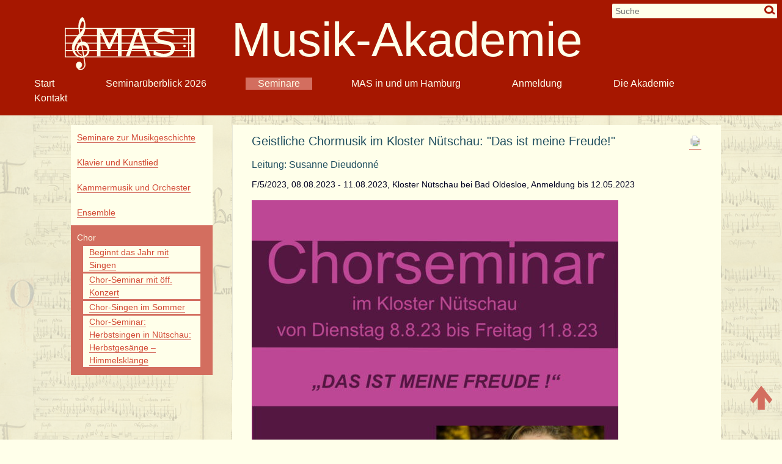

--- FILE ---
content_type: text/html; charset=UTF-8
request_url: https://musik-akademie.de/chorseminar-das-ist-meine-freude-2023.html
body_size: 27018
content:
<!DOCTYPE html>
<html lang="de">
<head>

      <meta charset="UTF-8">
    <title>Chorseminar - Das ist meine Freude! (2023) - MAS Musik-Akademie</title>
    <base href="https://musik-akademie.de/">

          <meta name="robots" content="index,follow">
      <meta name="description" content="Musiziert werden drei- bis vierstimmige Sätze, die dem Lobe Gottes gewidmet sind.">
      <meta name="generator" content="Contao Open Source CMS">
    
    
    <meta name="viewport" content="width=device-width,initial-scale=1.0">
    <style>#wrapper{width:100%;margin:0 auto}#left{width:280px;right:280px}#container{padding-left:280px}</style>
    <link rel="stylesheet" href="assets/css/reset.min.css,layout.min.css,responsive.min.css,icons.min.css,me...-9c5d2e94.css">        <script src="assets/js/mootools.min.js-994f6b89.js"></script><link rel="shortcut icon" type="image/x-icon" href="https://musik-akademie.de/share/favicon-mas.ico"><link rel="apple-touch-icon" href="https://musik-akademie.de/share/favicon-apple-touch-icon-mas.png">  
</head>
<body id="top" class="mitAnmeldung">

      
    <div id="wrapper">

                        <header id="header">
            <div class="inside">
              
<a id="startlink" title="Startseite" href="">

	<img id="logo" src="files/themes/theme_mas/LogoHell.svg">
  
</a>
<h1>Musik-Akademie</h1>
<p class="header-rechts">040 / 88 17 82 54</p>
<!-- indexer::stop -->
<div class="mod_form block">

  
  <form action="suchen.html" method="get" enctype="application/x-www-form-urlencoded" id="suchformular">
    <div class="formbody">
                  
<div class="widget widget-text suchfeld">
    
    
  <input type="text" name="keywords" id="ctrl_21" class="text suchfeld" value="" placeholder="Suche">
</div>

<div class="widget widget-submit lupe">
    
        <input type="image" src="files/themes/theme_mas/Lupe.png" id="ctrl_23" class="submit lupe" title="Suchen" alt="Suchen">
  </div>
    </div>
  </form>

</div>
<!-- indexer::continue -->

<!-- indexer::stop -->
<nav class="mod_navigation block">

  
  <a href="chorseminar-das-ist-meine-freude-2023.html#skipNavigation17" class="invisible">Navigation überspringen</a>

  
<ul class="level_1">
            <li class="first"><a href="home.html" title="MAS Musik-Akademie - Startseite" class="first">Start</a></li>
                <li><a href="seminarvorschau-2026.html" title="Vorschau Seminare 2026">Seminarüberblick 2026</a></li>
                <li class="submenu trail mitAnmeldung"><a href="seminarvorschau-2026.html" title="Seminare" class="submenu trail mitAnmeldung" aria-haspopup="true">Seminare</a>
<ul class="level_2">
            <li class="submenu mitAnmeldung first"><a href="seminare-und-tagungen-zur-musikgeschichte.html" title="Seminare zur Musikgeschichte" class="submenu mitAnmeldung first" aria-haspopup="true">Seminare zur Musikgeschichte</a>
<ul class="level_3">
            <li class="mitAnmeldung first"><a href="seminare-und-tagungen-zur-musikgeschichte/very-british-eine-musikalisch-kulturelle-reise-vom-aermelkanal-zu-den-orkneys.html" title="Very british - Eine musikalisch-kulturelle Reise vom Ärmelkanal zu den Orkneys" class="mitAnmeldung first">Very british - Eine musikalisch-kulturelle Reise vom Ärmelkanal zu den Orkneys</a></li>
                <li class="mitAnmeldung"><a href="seminare-und-tagungen-zur-musikgeschichte/das-glueck-der-langsamen-saetze-paradiesische-welten-humanistische-utopien-und-stille-selbstgespraeche.html" title="Das Glück der langsamen Sätze - paradiesische Welten, humanistische Utopien und stille Selbstgespräche" class="mitAnmeldung">Das Glück der langsamen Sätze - paradiesische Welten, humanistische Utopien und stille Selbstgespräche</a></li>
                <li class="mitAnmeldung"><a href="seminare-und-tagungen-zur-musikgeschichte/humor-ist-wenn-man-trotzdem-lacht-witz-humor-und-ironie-in-der-musik.html" title="Humor ist, wenn man trotzdem lacht - Witz, Humor und Ironie in der Musik" class="mitAnmeldung">Humor ist, wenn man trotzdem lacht - Witz, Humor und Ironie in der Musik</a></li>
                <li class="mitAnmeldung last"><a href="seminare-und-tagungen-zur-musikgeschichte/silvesterseminar-wolfgang-a-mozart-als-wunderkind-durch-europa.html" title="Silvesterseminar Wolfgang A. Mozart - Als Wunderkind durch Europa" class="mitAnmeldung last">Silvesterseminar Wolfgang A. Mozart - Als Wunderkind durch Europa</a></li>
      </ul>
</li>
                <li class="submenu mitAnmeldung"><a href="klavier-und-kunstlied.html" title="Klavierseminare und Seminare zur Kunstliedgestaltung" class="submenu mitAnmeldung" aria-haspopup="true">Klavier und Kunstlied</a>
<ul class="level_3">
            <li class="mitAnmeldung first"><a href="klavier-und-kunstlied/klavier-gerassimez-2026.html" title="Klavierseminar &#40;2026&#41; bei Irina Gerassimez" class="mitAnmeldung first">Klavier &#40;Gerassimez&#41;</a></li>
                <li class="mitAnmeldung"><a href="klavier-und-kunstlied/intensiv-seminar-kunstliedgestaltung-es-war-als-haett-der-himmel-die-erde-still-gekuesst.html" title="Intensiv-Seminar Kunstliedgestaltung" class="mitAnmeldung">Intensiv-Seminar Kunstliedgestaltung I: „Es war, als hätt` der Himmel die Erde still geküsst“</a></li>
                <li class="mitAnmeldung last"><a href="klavier-und-kunstlied/intensiv-seminar-kunstliedgestaltung-es-war-als-haett-der-himmel-die-erde-still-gekuesst-2.html" title="Intensiv-Seminar Kunstliedgestaltung" class="mitAnmeldung last">Intensiv-Seminar Kunstliedgestaltung II: „Es war, als hätt` der Himmel die Erde still geküsst“</a></li>
      </ul>
</li>
                <li class="submenu mitAnmeldung"><a href="kammermusik-und-orchester.html" title="Instrumentalseminare: Kammermusik und Orchester" class="submenu mitAnmeldung" aria-haspopup="true">Kammermusik und Orchester</a>
<ul class="level_3">
            <li class="mitAnmeldung first"><a href="kammermusik-und-orchester/blasorchester-seminar-die-vier-elemente-2026.html" title="Blasorchester-Seminar: Die vier Elemente" class="mitAnmeldung first">Blasorchester-Seminar: Die vier Elemente</a></li>
                <li class="mitAnmeldung last"><a href="kammermusik-und-orchester/kammermusik-fuer-streicher-und-blaeser-2026.html" title="Kammermusik für Streicher und Bläser" class="mitAnmeldung last">Kammermusik für Streicher und Bläser</a></li>
      </ul>
</li>
                <li class="submenu mitAnmeldung"><a href="ensemble.html" title="Seminare Ensemblemusik" class="submenu mitAnmeldung" aria-haspopup="true">Ensemble</a>
<ul class="level_3">
            <li class="mitAnmeldung first"><a href="ensemble/ensemble-seminar-fuer-violoncello-2026.html" title="Ensemble-Seminar für Violoncello &#40;2026&#41;" class="mitAnmeldung first">Ensemble-Seminar für Violoncello &#40;2026&#41;</a></li>
                <li class="mitAnmeldung"><a href="ensemble/ensemble-seminar-fuer-blockfloete-2026.html" title="Ensemble-Seminar für Blockflöte I &#40;2026&#41;" class="mitAnmeldung">Ensemble-Seminar für Blockflöte I &#40;2026&#41;</a></li>
                <li class="mitAnmeldung"><a href="ensemble/ensemble-seminar-fuer-querfloete-2026.html" title="Ensemble-Seminar für Querflöte &#40;2026&#41;" class="mitAnmeldung">Ensemble-Seminar für Querflöte &#40;2026&#41;</a></li>
                <li class="mitAnmeldung last"><a href="ensemble/ensemble-seminar-fuer-blockfloete-ii-2026.html" title="Ensemble-Seminar für Blockflöte &#40;2026&#41;" class="mitAnmeldung last">Ensemble-Seminar für Blockflöte II &#40;2026&#41;</a></li>
      </ul>
</li>
                <li class="submenu trail mitAnmeldung last"><a href="chor.html" title="Seminare für Chorgesang" class="submenu trail mitAnmeldung last" aria-haspopup="true">Chor</a>
<ul class="level_3">
            <li class="mitAnmeldung sibling first"><a href="chor/beginnt-das-jahr-mit-singen-2026.html" title="Chorseminar - Beginnt das Jahr mit Singen &#40;2026&#41;" class="mitAnmeldung sibling first">Beginnt das Jahr mit Singen</a></li>
                <li class="mitAnmeldung sibling"><a href="chor/chor-seminar-mit-oeff-konzert-2026.html" title="Chor-Seminar mit öffentlichem Konzert in der Klosterkirche Loccum &#40;2026&#41;" class="mitAnmeldung sibling">Chor-Seminar mit öff. Konzert</a></li>
                <li class="mitAnmeldung sibling"><a href="chor/chor-singen-im-sommer-2026.html" title="Chor-Singen im Sommer: „Come let us sing!“ - Die weite Welt des Gospels" class="mitAnmeldung sibling">Chor-Singen im Sommer</a></li>
                <li class="mitAnmeldung sibling last"><a href="chor/chor-seminar-herbstsingen-in-nuetschau-herbstgesaenge-himmelsklaenge-2026.html" title="Chor-Seminar: Herbstsingen in Nütschau: Herbstgesänge – Himmelsklänge &#40;2026&#41;" class="mitAnmeldung sibling last">Chor-Seminar: Herbstsingen in Nütschau: Herbstgesänge – Himmelsklänge</a></li>
      </ul>
</li>
      </ul>
</li>
                <li class="submenu mitAnmeldung"><a href="mas-in-und-um-hamburg.html" title="MAS in und um Hamburg" class="submenu mitAnmeldung" aria-haspopup="true">MAS in und um Hamburg</a>
<ul class="level_2">
            <li class="mitAnmeldung first"><a href="mas-in-und-um-hamburg/gustav-mahler-das-werk-als-spiegel-des-lebens-vortrag-teil-1.html" title="Gustav Mahler - Das Werk als Spiegel des Lebens &#40;Vortrag; Teil 1&#41;" class="mitAnmeldung first">Gustav Mahler - Das Werk als Spiegel des Lebens &#40;Vortrag; Teil 1&#41;</a></li>
                <li class="mitAnmeldung"><a href="mas-in-und-um-hamburg/gustav-mahler-das-werk-als-spiegel-des-lebens-vortrag-teil-2.html" title="Gustav Mahler - Das Werk als Spiegel des Lebens &#40;Vortrag; Teil 2&#41;" class="mitAnmeldung">Gustav Mahler - Das Werk als Spiegel des Lebens &#40;Vortrag; Teil 2&#41;</a></li>
                <li class="mitAnmeldung"><a href="mas-in-und-um-hamburg/von-der-kunst-der-fuge-bis-zur-zwitschermaschine-johann-sebastian-bach-in-der-malerei-der-moderne.html" title="Von der Kunst der Fuge bis zur Zwitschermaschine - Johann Sebastian Bach in der Malerei der Moderne" class="mitAnmeldung">Von der Kunst der Fuge bis zur Zwitschermaschine - Johann Sebastian Bach in der Malerei der Moderne</a></li>
                <li class="mitAnmeldung last"><a href="mas-in-und-um-hamburg/besichtigung-der-klopstock-kirche-hamburg-ottensen-mit-orgelvorspiel-und-carillon.html" title="Besichtigung der Klopstock-Kirche Hamburg-Ottensen mit Orgelvorspiel und Carillon" class="mitAnmeldung last">Besichtigung der Klopstock-Kirche Hamburg-Ottensen mit Orgelvorspiel und Carillon</a></li>
      </ul>
</li>
                <li><a href="anmeldung.html" title="Anmeldung zu Seminaren der MAS Musikakademie">Anmeldung</a></li>
                <li class="submenu"><a href="ueber-uns.html" title="Die MAS Musikakademie" class="submenu" aria-haspopup="true">Die Akademie</a>
<ul class="level_2">
            <li class="first"><a href="ueber-uns.html" title="Über die MAS Musik-Akademie" class="first">über uns</a></li>
                <li><a href="tagungsstaetten.html" title="Unsere Tagungsstätten">Tagungsstätten</a></li>
                <li><a href="dozentinnen-und-dozenten.html" title="Dozentinnen und Dozenten">Dozentinnen und Dozenten</a></li>
                <li><a href="mitglied-werden.html" title="Mitglied werden">Mitglied werden</a></li>
                <li><a href="allgemeine-geschaeftsbedingungen.html" title="Allgemeine Geschäftsbedingungen">Allgemeine Geschäftsbedingungen</a></li>
                <li class="submenu"><a href="rueckblicke.html" title="Rückblicke auf einzelne Seminare" class="submenu" aria-haspopup="true">Rückblicke auf einzelne Seminare</a>
<ul class="level_3">
            <li class="first"><a href="und-gleich-noch-ein-seminar.html" title="Und gleich noch ein Seminar!" class="first">Und gleich noch ein Seminar!</a></li>
                <li><a href="ein-seminar-ein-seminar-endlich-wieder-ein-seminar.html" title="Ein Seminar, ein Seminar, endlich wieder ein Seminar!">Ein Seminar, ein Seminar, endlich wieder ein Seminar!</a></li>
                <li><a href="kammermusik-trotz-corona.html" title="Kammermusik trotz Corona">Kammermusik trotz Corona</a></li>
                <li><a href="liedseminar-2020.html" title="Liedseminar in Zeiten von Covid19">Liedseminar in Zeiten von Covid19</a></li>
                <li><a href="februartagung-2020.html" title="Februartagung 2020">Februartagung 2020</a></li>
                <li><a href="jahrestagung-2019.html" title="Jahrestagung 2019">Jahrestagung 2019</a></li>
                <li><a href="februartagung-2019.html" title="Februartagung 2019">Februartagung 2019</a></li>
                <li><a href="silvester-seminar-2018.html" title="Silvester-Seminar 2018">Silvester-Seminar 2018</a></li>
                <li><a href="jahrestagung-2018.html" title="Jahrestagung 2018">Jahrestagung 2018</a></li>
                <li><a href="beethovenseminar-in-travemuende-2018.html" title="Beethovenseminar in Travemünde 2018">Beethovenseminar in Travemünde 2018</a></li>
                <li><a href="chorseminar-in-loccum-2018.html" title="Chorseminar in Loccum 2018">Chorseminar in Loccum 2018</a></li>
                <li><a href="februartagung-2018.html" title="Februartagung 2018">Februartagung 2018</a></li>
                <li class="last"><a href="jahrestagung-2017.html" title="Jahrestagung 2017" class="last">Jahrestagung 2017</a></li>
      </ul>
</li>
                <li><a href="Jahresr%C3%BCckblick-2025.html" title="Überblick Seminare 2025">Jahresrückblick 2025</a></li>
                <li><a href="jahresrueckblick-2024.html" title="Jahresrückblick über die Seminare 2024">Jahresrückblick 2024</a></li>
                <li><a href="jahresr%C3%BCckblick-2023.html" title="Jahresrückblick über die Seminare 2023">Jahresrückblick 2023</a></li>
                <li><a href="jahresr%C3%BCckblick-2022.html" title="Jahresrückblick über die Seminare 2022">Jahresrückblick 2022</a></li>
                <li><a href="jahresr%C3%BCckblick-2021.html" title="Überblick über die Seminare 2021">Jahresrückblick 2021</a></li>
                <li><a href="seminar%C3%BCberblick-2020.html" title="Überblick über die Seminare 2020">Jahresrückblick 2020</a></li>
                <li><a href="seminarueberblick-2019.html" title="Seminarüberblick 2019">Jahresrückblick 2019</a></li>
                <li><a href="seminarueberblick-2018.html" title="Überblick über die Seminare und Reisen 2018">Jahresrückblick 2018</a></li>
                <li class="last"><a href="seminarueberblick-2017.html" title="Überblick über die Seminare und Reisen 2017" class="last">Jahresrückblick 2017</a></li>
      </ul>
</li>
                <li class="last"><a href="kontakt.html" title="Kontaktdaten und Kontaktformular" class="last">Kontakt</a></li>
      </ul>

  <span id="skipNavigation17" class="invisible"></span>

</nav>
<!-- indexer::continue -->
            </div>
          </header>
              
      
              <div id="container">

                      <main id="main">
              <div class="inside">
                
<!-- indexer::stop -->
<div class="btn_anmelden block">
	<a href="anmeldung.html" title="Anmeldung zu Seminaren der MAS Musikakademie">Anmeldung</a> 
</div>
<!-- indexer::continue -->

  <div class="mod_article block" id="article-302">
                  <!-- indexer::stop -->
        <div class="syndication">
                      <a href="#" class="print" rel="nofollow" title="Diese Seite drucken" onclick="window.print();return false"><img src="assets/contao/images/print.svg" width="20" height="20" alt=""></a>
                   <!-- MAS pdf-Icon überschrieben --> 
          
           <!-- eigentlicher Code 
           --> 
                                      </div>
        <!-- indexer::continue -->
          
          
<h2 class="ce_headline">
  Geistliche Chormusik im Kloster Nütschau: "Das ist meine Freude!"</h2>

<div class="ce_text block">

        
  
      <h4>Leitung: Susanne Dieudonné</h4>
<p>F/5/2023, 08.08.2023 - 11.08.2023, Kloster Nütschau bei Bad Oldesloe, Anmeldung bis 12.05.2023</p>  
      
<figure class="image_container float_below" style="margin-top:15px;margin-bottom:15px;">
  
  

<img src="assets/images/5/DasIstMeineFreude-085304f0.jpg" width="600" height="848" alt="">


  
  </figure>

  
  

</div>

<div class="ce_text mitRahmenOhneSchrift block">

        
  
      <p>Im Mittelpunkt unseres Chorseminares in Nütschau stehen kurze und wohlklingende Motetten von Dieter Golombek. Die Motetten "...sind leicht eingängig und sanglich in übersichtlicher Länge konzipiert", schreibt Dieter Golombek im Vorwort zur 1. Auflage seiner Sammlung.</p>
<p>Wir werden uns an den für dreistimmigen gemischten Chor konzipierten Stücken erfreuen, und sie werden die Sammlung gerne mitnehmen, um sie in ihren Hauschören vorzustellen.</p>  
  
  

</div>

<div class="ce_text block">

        
  
      <h5>wann und wo:</h5>
<div>Dienstag, 08.08.2023, 11.45 – Freitag, 11.08.2023, 9.00 Uhr</div>
<div>Kloster Nütschau bei Bad Oldesloe</div>
<div>Anmeldeschluss: 12.05.2023</div>
<h5>Kursentgelt:</h5>
<div>
<div>MAS-Mitglieder: 90,00 €</div>
<div>Nichtmitglieder: 110,00 €<br>3&nbsp;Ü/VP: 297,00 € (Einzel- oder Doppelzimmer)</div>
<div>&nbsp;</div>
</div>  
  
  

</div>
    
      </div>

              </div>
                          </main>
          
                                    <aside id="left">
                <div class="inside">
                  
<!-- indexer::stop -->
<nav class="mod_navigation nav_level_2 block">

  
  <a href="chorseminar-das-ist-meine-freude-2023.html#skipNavigation20" class="invisible">Navigation überspringen</a>

  
<ul class="level_1">
            <li class="submenu mitAnmeldung first"><a href="seminare-und-tagungen-zur-musikgeschichte.html" title="Seminare zur Musikgeschichte" class="submenu mitAnmeldung first" aria-haspopup="true">Seminare zur Musikgeschichte</a>
<ul class="level_2">
            <li class="mitAnmeldung first"><a href="seminare-und-tagungen-zur-musikgeschichte/very-british-eine-musikalisch-kulturelle-reise-vom-aermelkanal-zu-den-orkneys.html" title="Very british - Eine musikalisch-kulturelle Reise vom Ärmelkanal zu den Orkneys" class="mitAnmeldung first">Very british - Eine musikalisch-kulturelle Reise vom Ärmelkanal zu den Orkneys</a></li>
                <li class="mitAnmeldung"><a href="seminare-und-tagungen-zur-musikgeschichte/das-glueck-der-langsamen-saetze-paradiesische-welten-humanistische-utopien-und-stille-selbstgespraeche.html" title="Das Glück der langsamen Sätze - paradiesische Welten, humanistische Utopien und stille Selbstgespräche" class="mitAnmeldung">Das Glück der langsamen Sätze - paradiesische Welten, humanistische Utopien und stille Selbstgespräche</a></li>
                <li class="mitAnmeldung"><a href="seminare-und-tagungen-zur-musikgeschichte/humor-ist-wenn-man-trotzdem-lacht-witz-humor-und-ironie-in-der-musik.html" title="Humor ist, wenn man trotzdem lacht - Witz, Humor und Ironie in der Musik" class="mitAnmeldung">Humor ist, wenn man trotzdem lacht - Witz, Humor und Ironie in der Musik</a></li>
                <li class="mitAnmeldung last"><a href="seminare-und-tagungen-zur-musikgeschichte/silvesterseminar-wolfgang-a-mozart-als-wunderkind-durch-europa.html" title="Silvesterseminar Wolfgang A. Mozart - Als Wunderkind durch Europa" class="mitAnmeldung last">Silvesterseminar Wolfgang A. Mozart - Als Wunderkind durch Europa</a></li>
      </ul>
</li>
                <li class="submenu mitAnmeldung"><a href="klavier-und-kunstlied.html" title="Klavierseminare und Seminare zur Kunstliedgestaltung" class="submenu mitAnmeldung" aria-haspopup="true">Klavier und Kunstlied</a>
<ul class="level_2">
            <li class="mitAnmeldung first"><a href="klavier-und-kunstlied/klavier-gerassimez-2026.html" title="Klavierseminar &#40;2026&#41; bei Irina Gerassimez" class="mitAnmeldung first">Klavier &#40;Gerassimez&#41;</a></li>
                <li class="mitAnmeldung"><a href="klavier-und-kunstlied/intensiv-seminar-kunstliedgestaltung-es-war-als-haett-der-himmel-die-erde-still-gekuesst.html" title="Intensiv-Seminar Kunstliedgestaltung" class="mitAnmeldung">Intensiv-Seminar Kunstliedgestaltung I: „Es war, als hätt` der Himmel die Erde still geküsst“</a></li>
                <li class="mitAnmeldung last"><a href="klavier-und-kunstlied/intensiv-seminar-kunstliedgestaltung-es-war-als-haett-der-himmel-die-erde-still-gekuesst-2.html" title="Intensiv-Seminar Kunstliedgestaltung" class="mitAnmeldung last">Intensiv-Seminar Kunstliedgestaltung II: „Es war, als hätt` der Himmel die Erde still geküsst“</a></li>
      </ul>
</li>
                <li class="submenu mitAnmeldung"><a href="kammermusik-und-orchester.html" title="Instrumentalseminare: Kammermusik und Orchester" class="submenu mitAnmeldung" aria-haspopup="true">Kammermusik und Orchester</a>
<ul class="level_2">
            <li class="mitAnmeldung first"><a href="kammermusik-und-orchester/blasorchester-seminar-die-vier-elemente-2026.html" title="Blasorchester-Seminar: Die vier Elemente" class="mitAnmeldung first">Blasorchester-Seminar: Die vier Elemente</a></li>
                <li class="mitAnmeldung last"><a href="kammermusik-und-orchester/kammermusik-fuer-streicher-und-blaeser-2026.html" title="Kammermusik für Streicher und Bläser" class="mitAnmeldung last">Kammermusik für Streicher und Bläser</a></li>
      </ul>
</li>
                <li class="submenu mitAnmeldung"><a href="ensemble.html" title="Seminare Ensemblemusik" class="submenu mitAnmeldung" aria-haspopup="true">Ensemble</a>
<ul class="level_2">
            <li class="mitAnmeldung first"><a href="ensemble/ensemble-seminar-fuer-violoncello-2026.html" title="Ensemble-Seminar für Violoncello &#40;2026&#41;" class="mitAnmeldung first">Ensemble-Seminar für Violoncello &#40;2026&#41;</a></li>
                <li class="mitAnmeldung"><a href="ensemble/ensemble-seminar-fuer-blockfloete-2026.html" title="Ensemble-Seminar für Blockflöte I &#40;2026&#41;" class="mitAnmeldung">Ensemble-Seminar für Blockflöte I &#40;2026&#41;</a></li>
                <li class="mitAnmeldung"><a href="ensemble/ensemble-seminar-fuer-querfloete-2026.html" title="Ensemble-Seminar für Querflöte &#40;2026&#41;" class="mitAnmeldung">Ensemble-Seminar für Querflöte &#40;2026&#41;</a></li>
                <li class="mitAnmeldung last"><a href="ensemble/ensemble-seminar-fuer-blockfloete-ii-2026.html" title="Ensemble-Seminar für Blockflöte &#40;2026&#41;" class="mitAnmeldung last">Ensemble-Seminar für Blockflöte II &#40;2026&#41;</a></li>
      </ul>
</li>
                <li class="submenu trail mitAnmeldung last"><a href="chor.html" title="Seminare für Chorgesang" class="submenu trail mitAnmeldung last" aria-haspopup="true">Chor</a>
<ul class="level_2">
            <li class="mitAnmeldung sibling first"><a href="chor/beginnt-das-jahr-mit-singen-2026.html" title="Chorseminar - Beginnt das Jahr mit Singen &#40;2026&#41;" class="mitAnmeldung sibling first">Beginnt das Jahr mit Singen</a></li>
                <li class="mitAnmeldung sibling"><a href="chor/chor-seminar-mit-oeff-konzert-2026.html" title="Chor-Seminar mit öffentlichem Konzert in der Klosterkirche Loccum &#40;2026&#41;" class="mitAnmeldung sibling">Chor-Seminar mit öff. Konzert</a></li>
                <li class="mitAnmeldung sibling"><a href="chor/chor-singen-im-sommer-2026.html" title="Chor-Singen im Sommer: „Come let us sing!“ - Die weite Welt des Gospels" class="mitAnmeldung sibling">Chor-Singen im Sommer</a></li>
                <li class="mitAnmeldung sibling last"><a href="chor/chor-seminar-herbstsingen-in-nuetschau-herbstgesaenge-himmelsklaenge-2026.html" title="Chor-Seminar: Herbstsingen in Nütschau: Herbstgesänge – Himmelsklänge &#40;2026&#41;" class="mitAnmeldung sibling last">Chor-Seminar: Herbstsingen in Nütschau: Herbstgesänge – Himmelsklänge</a></li>
      </ul>
</li>
      </ul>

  <span id="skipNavigation20" class="invisible"></span>

</nav>
<!-- indexer::continue -->
                </div>
              </aside>
                      
                                
        </div>
      
      
                        <footer id="footer">
            <div class="inside">
              
<p class="footerRechts">MAS Geschäftsstelle 040 / 88 17 82 54</p>
<!-- indexer::stop -->
<div class="ce_toplink block">
	<a href="chorseminar-das-ist-meine-freude-2023.html#top"><img src="files/themes/theme_mas/nachOben.svg" title="nach oben"></a>
</div>
<!-- indexer::continue -->
<!-- indexer::stop -->
<nav class="mod_customnav block">

  
  <a href="chorseminar-das-ist-meine-freude-2023.html#skipNavigation18" class="invisible">Navigation überspringen</a>

  
<ul class="level_1">
            <li class="first"><a href="datenschutz.html" title="Datenschutz" class="first">Datenschutz</a></li>
                <li><a href="impressum.html" title="Impressum">Impressum</a></li>
                <li class="last"><a href="sitemap.html" title="Sitemap" class="last">Sitemap</a></li>
      </ul>

  <span id="skipNavigation18" class="invisible"></span>

</nav>
<!-- indexer::continue -->
            </div>
          </footer>
              
    </div>

      
  
<script src="assets/mediabox/js/mediabox.min.js?v=1.5.5"></script>
<script>
  window.addEvent('domready', function() {
    var $ = document.id;
    $$('a[data-lightbox]').mediabox({
      // Put custom options here
      clickBlock: false
    }, function(el) {
      return [el.href, el.title, el.getAttribute('data-lightbox')];
    }, function(el) {
      var data = this.getAttribute('data-lightbox').split(' ');
      return (this == el) || (data[0] && el.getAttribute('data-lightbox').match(data[0]));
    });
    $('mbMedia').addEvent('swipe', function(e) {
      (e.direction == 'left') ? $('mbNextLink').fireEvent('click') : $('mbPrevLink').fireEvent('click');
    });
  });
</script>

<script>
	
// Form field focus
window.addEvent('load', function() {
        var el = $$('p.error');
        if (el[0]) {
                if (el[0].getPosition().y > window.getSize().y) {
                        window.scrollTo(0, el[0].getPosition().y - 150);
                }
        }
});
</script>
  <script type="application/ld+json">
{
    "@context": "https:\/\/schema.org",
    "@graph": [
        {
            "@type": "WebPage"
        },
        {
            "@id": "#\/schema\/image\/19572467-0dec-11ee-8648-001a4a15027a",
            "@type": "ImageObject",
            "contentUrl": "\/assets\/images\/5\/DasIstMeineFreude-085304f0.jpg"
        }
    ]
}
</script>
<script type="application/ld+json">
{
    "@context": "https:\/\/schema.contao.org",
    "@graph": [
        {
            "@type": "Page",
            "fePreview": false,
            "groups": [],
            "noSearch": false,
            "pageId": 283,
            "protected": false,
            "title": "Chorseminar - Das ist meine Freude! (2023)"
        }
    ]
}
</script></body>
</html>

--- FILE ---
content_type: text/css
request_url: https://musik-akademie.de/assets/css/reset.min.css,layout.min.css,responsive.min.css,icons.min.css,me...-9c5d2e94.css
body_size: 30846
content:
header,footer,nav,section,aside,main,article,figure,figcaption{display:block}body,div,h1,h2,h3,h4,h5,h6,p,blockquote,pre,code,ol,ul,li,dl,dt,dd,figure,table,th,td,form,fieldset,legend,input,textarea{margin:0;padding:0}table{border-spacing:0;border-collapse:collapse}caption,th,td{text-align:left;text-align:start;vertical-align:top}abbr,acronym{font-variant:normal;border-bottom:1px dotted #666;cursor:help}blockquote,q{quotes:none}fieldset,img,iframe{border:0}ul{list-style-type:none}sup{vertical-align:text-top}sub{vertical-align:text-bottom}del{text-decoration:line-through}ins{text-decoration:none}body{font:12px/1 "Lucida Grande","Lucida Sans Unicode",Verdana,sans-serif;color:#000}input,button,textarea,select{font-family:inherit;font-size:99%;font-weight:inherit}pre,code{font-family:Monaco,monospace}h1,h2,h3,h4,h5,h6{font-size:100%;font-weight:400}h1{font-size:1.8333em}h2{font-size:1.6667em}h3{font-size:1.5em}h4{font-size:1.3333em}table{font-size:inherit}caption,th{font-weight:700}a{color:#00f}h1,h2,h3,h4,h5,h6{margin-top:1em}h1,h2,h3,h4,h5,h6,p,pre,blockquote,table,ol,ul,form{margin-bottom:12px}
body,form,figure{margin:0;padding:0}img{border:0}header,footer,nav,section,aside,article,figure,figcaption{display:block}body{font-size:100.01%}select,input,textarea{font-size:99%}#container,.inside{position:relative}#main,#left,#right{float:left;position:relative}#main{width:100%}#left{margin-left:-100%}#right{margin-right:-100%}#footer{clear:both}#main .inside{min-height:1px}.ce_gallery>ul,.content-gallery>ul{margin:0;padding:0;overflow:hidden;list-style:none}.ce_gallery>ul li,.content-gallery>ul li{float:left}.ce_gallery>ul li.col_first,.content-gallery>ul li.col_first{clear:left}.float_left,.media--left>figure{float:left}.float_right,.media--right>figure{float:right}.block{overflow:hidden}.media{display:flow-root}.clear,#clear{height:.1px;font-size:.1px;line-height:.1px;clear:both}.invisible{border:0;clip:rect(0 0 0 0);height:1px;margin:-1px;overflow:hidden;padding:0;position:absolute;width:1px}.custom{display:block}#container:after,.custom:after{content:"";display:table;clear:both}
@media (max-width:767px){#wrapper{margin:0;width:auto}#container{padding-left:0;padding-right:0}#main,#left,#right{float:none;width:auto}#left{right:0;margin-left:0}#right{margin-right:0}}img{max-width:100%;height:auto}.audio_container audio{max-width:100%}.video_container video{max-width:100%;height:auto}.aspect,.responsive{position:relative;height:0}.aspect iframe,.responsive iframe{position:absolute;top:0;left:0;width:100%;height:100%}.aspect--16\:9,.responsive.ratio-169{padding-bottom:56.25%}.aspect--16\:10,.responsive.ratio-1610{padding-bottom:62.5%}.aspect--21\:9,.responsive.ratio-219{padding-bottom:42.8571%}.aspect--4\:3,.responsive.ratio-43{padding-bottom:75%}.aspect--3\:2,.responsive.ratio-32{padding-bottom:66.6666%}
.download-element{padding:3px 6px 3px 22px;background:url(../../assets/contao/images/iconPLAIN.svg) left center no-repeat}ul.enclosure{padding-left:0}li.download-element{list-style-type:none}.ext-xl{background-image:url(../../assets/contao/images/iconXL.svg)}.ext-xls{background-image:url(../../assets/contao/images/iconXLS.svg)}.ext-xlsx{background-image:url(../../assets/contao/images/iconXLSX.svg)}.ext-hqx{background-image:url(../../assets/contao/images/iconHQX.svg)}.ext-cpt{background-image:url(../../assets/contao/images/iconCPT.svg)}.ext-bin{background-image:url(../../assets/contao/images/iconBIN.svg)}.ext-doc{background-image:url(../../assets/contao/images/iconDOC.svg)}.ext-docx{background-image:url(../../assets/contao/images/iconDOCX.svg)}.ext-word{background-image:url(../../assets/contao/images/iconWORD.svg)}.ext-cto{background-image:url(../../assets/contao/images/iconCTO.svg)}.ext-dms{background-image:url(../../assets/contao/images/iconDMS.svg)}.ext-lha{background-image:url(../../assets/contao/images/iconLHA.svg)}.ext-lzh{background-image:url(../../assets/contao/images/iconLZH.svg)}.ext-exe{background-image:url(../../assets/contao/images/iconEXE.svg)}.ext-class{background-image:url(../../assets/contao/images/iconCLASS.svg)}.ext-so{background-image:url(../../assets/contao/images/iconSO.svg)}.ext-sea{background-image:url(../../assets/contao/images/iconSEA.svg)}.ext-dll{background-image:url(../../assets/contao/images/iconDLL.svg)}.ext-oda{background-image:url(../../assets/contao/images/iconODA.svg)}.ext-pdf{background-image:url(../../assets/contao/images/iconPDF.svg)}.ext-ai{background-image:url(../../assets/contao/images/iconAI.svg)}.ext-eps{background-image:url(../../assets/contao/images/iconEPS.svg)}.ext-ps{background-image:url(../../assets/contao/images/iconPS.svg)}.ext-pps{background-image:url(../../assets/contao/images/iconPPS.svg)}.ext-ppt{background-image:url(../../assets/contao/images/iconPPT.svg)}.ext-pptx{background-image:url(../../assets/contao/images/iconPPTX.svg)}.ext-smi{background-image:url(../../assets/contao/images/iconSMI.svg)}.ext-smil{background-image:url(../../assets/contao/images/iconSMIL.svg)}.ext-mif{background-image:url(../../assets/contao/images/iconMIF.svg)}.ext-odc{background-image:url(../../assets/contao/images/iconODC.svg)}.ext-odf{background-image:url(../../assets/contao/images/iconODF.svg)}.ext-odg{background-image:url(../../assets/contao/images/iconODG.svg)}.ext-odi{background-image:url(../../assets/contao/images/iconODI.svg)}.ext-odp{background-image:url(../../assets/contao/images/iconODP.svg)}.ext-ods{background-image:url(../../assets/contao/images/iconODS.svg)}.ext-odt{background-image:url(../../assets/contao/images/iconODT.svg)}.ext-wbxml{background-image:url(../../assets/contao/images/iconWBXML.svg)}.ext-wmlc{background-image:url(../../assets/contao/images/iconWMLC.svg)}.ext-dmg{background-image:url(../../assets/contao/images/iconDMG.svg)}.ext-dcr{background-image:url(../../assets/contao/images/iconDCR.svg)}.ext-dir{background-image:url(../../assets/contao/images/iconDIR.svg)}.ext-dxr{background-image:url(../../assets/contao/images/iconDXR.svg)}.ext-dvi{background-image:url(../../assets/contao/images/iconDVI.svg)}.ext-gtar{background-image:url(../../assets/contao/images/iconGTAR.svg)}.ext-inc{background-image:url(../../assets/contao/images/iconINC.svg)}.ext-php{background-image:url(../../assets/contao/images/iconPHP.svg)}.ext-php3{background-image:url(../../assets/contao/images/iconPHP3.svg)}.ext-php4{background-image:url(../../assets/contao/images/iconPHP4.svg)}.ext-php5{background-image:url(../../assets/contao/images/iconPHP5.svg)}.ext-phtml{background-image:url(../../assets/contao/images/iconPHTML.svg)}.ext-phps{background-image:url(../../assets/contao/images/iconPHPS.svg)}.ext-js{background-image:url(../../assets/contao/images/iconJS.svg)}.ext-psd{background-image:url(../../assets/contao/images/iconPSD.svg)}.ext-rar{background-image:url(../../assets/contao/images/iconRAR.svg)}.ext-fla{background-image:url(../../assets/contao/images/iconFLA.svg)}.ext-swf{background-image:url(../../assets/contao/images/iconSWF.svg)}.ext-sit{background-image:url(../../assets/contao/images/iconSIT.svg)}.ext-tar{background-image:url(../../assets/contao/images/iconTAR.svg)}.ext-tgz{background-image:url(../../assets/contao/images/iconTGZ.svg)}.ext-xhtml{background-image:url(../../assets/contao/images/iconXHTML.svg)}.ext-xht{background-image:url(../../assets/contao/images/iconXHT.svg)}.ext-zip{background-image:url(../../assets/contao/images/iconZIP.svg)}.ext-m4a{background-image:url(../../assets/contao/images/iconM4A.svg)}.ext-mp3{background-image:url(../../assets/contao/images/iconMP3.svg)}.ext-wma{background-image:url(../../assets/contao/images/iconWMA.svg)}.ext-mpeg{background-image:url(../../assets/contao/images/iconMPEG.svg)}.ext-wav{background-image:url(../../assets/contao/images/iconWAV.svg)}.ext-ogg{background-image:url(../../assets/contao/images/iconOGG.svg)}.ext-mid{background-image:url(../../assets/contao/images/iconMID.svg)}.ext-midi{background-image:url(../../assets/contao/images/iconMIDI.svg)}.ext-aif{background-image:url(../../assets/contao/images/iconAIF.svg)}.ext-aiff{background-image:url(../../assets/contao/images/iconAIFF.svg)}.ext-aifc{background-image:url(../../assets/contao/images/iconAIFC.svg)}.ext-ram{background-image:url(../../assets/contao/images/iconRAM.svg)}.ext-rm{background-image:url(../../assets/contao/images/iconRM.svg)}.ext-rpm{background-image:url(../../assets/contao/images/iconRPM.svg)}.ext-ra{background-image:url(../../assets/contao/images/iconRA.svg)}.ext-bmp{background-image:url(../../assets/contao/images/iconBMP.svg)}.ext-gif{background-image:url(../../assets/contao/images/iconGIF.svg)}.ext-jpeg{background-image:url(../../assets/contao/images/iconJPEG.svg)}.ext-jpg{background-image:url(../../assets/contao/images/iconJPG.svg)}.ext-jpe{background-image:url(../../assets/contao/images/iconJPE.svg)}.ext-png{background-image:url(../../assets/contao/images/iconPNG.svg)}.ext-tiff{background-image:url(../../assets/contao/images/iconTIFF.svg)}.ext-tif{background-image:url(../../assets/contao/images/iconTIF.svg)}.ext-svg{background-image:url(../../assets/contao/images/iconSVG.svg)}.ext-svgz{background-image:url(../../assets/contao/images/iconSVGZ.svg)}.ext-webp{background-image:url(../../assets/contao/images/iconWEBP.svg)}.ext-avif{background-image:url(../../assets/contao/images/iconAVIF.svg)}.ext-heic{background-image:url(../../assets/contao/images/iconHEIC.svg)}.ext-jxl{background-image:url(../../assets/contao/images/iconJXL.svg)}.ext-eml{background-image:url(../../assets/contao/images/iconEML.svg)}.ext-asp{background-image:url(../../assets/contao/images/iconASP.svg)}.ext-css{background-image:url(../../assets/contao/images/iconCSS.svg)}.ext-scss{background-image:url(../../assets/contao/images/iconSCSS.svg)}.ext-less{background-image:url(../../assets/contao/images/iconLESS.svg)}.ext-html{background-image:url(../../assets/contao/images/iconHTML.svg)}.ext-htm{background-image:url(../../assets/contao/images/iconHTM.svg)}.ext-md{background-image:url(../../assets/contao/images/iconMD.svg)}.ext-shtml{background-image:url(../../assets/contao/images/iconSHTML.svg)}.ext-txt{background-image:url(../../assets/contao/images/iconTXT.svg)}.ext-text{background-image:url(../../assets/contao/images/iconTEXT.svg)}.ext-log{background-image:url(../../assets/contao/images/iconLOG.svg)}.ext-rtx{background-image:url(../../assets/contao/images/iconRTX.svg)}.ext-rtf{background-image:url(../../assets/contao/images/iconRTF.svg)}.ext-xml{background-image:url(../../assets/contao/images/iconXML.svg)}.ext-xsl{background-image:url(../../assets/contao/images/iconXSL.svg)}.ext-mp4{background-image:url(../../assets/contao/images/iconMP4.svg)}.ext-m4v{background-image:url(../../assets/contao/images/iconM4V.svg)}.ext-mov{background-image:url(../../assets/contao/images/iconMOV.svg)}.ext-wmv{background-image:url(../../assets/contao/images/iconWMV.svg)}.ext-webm{background-image:url(../../assets/contao/images/iconWEBM.svg)}.ext-qt{background-image:url(../../assets/contao/images/iconQT.svg)}.ext-rv{background-image:url(../../assets/contao/images/iconRV.svg)}.ext-avi{background-image:url(../../assets/contao/images/iconAVI.svg)}.ext-ogv{background-image:url(../../assets/contao/images/iconOGV.svg)}.ext-movie{background-image:url(../../assets/contao/images/iconMOVIE.svg)}
#mbOverlay{position:fixed;z-index:9998;top:0;left:0;width:100%;height:150%;background-color:#000;cursor:pointer}#mbOverlay.mbOverlayOpaque{background:url(../../assets/mediabox/images/80.png)}#mbOverlay.mbOverlayAbsolute{position:absolute}#mbOverlay.mbMobile{position:absolute;background-color:transparent}#mbBottom.mbMobile{line-height:24px;font-size:16px}#mbCenter{position:absolute;z-index:9999;left:50%;padding:10px;background-color:#000;-webkit-border-radius:10px;-khtml-border-radius:10px;-moz-border-radius:10px;border-radius:10px;filter:progid:DXImageTransform.Microsoft.Shadow(Strength=5, Direction=180, Color='#000000');-ms-filter:"progid:DXImageTransform.Microsoft.Shadow(Strength=5, Direction=180, Color='#000000')";-webkit-box-shadow:0 5px 20px rgba(0,0,0,.5);-khtml-box-shadow:0 5px 20px rgba(0,0,0,.5);-moz-box-shadow:0 5px 20px rgba(0,0,0,.5);box-shadow:0 5px 20px rgba(0,0,0,.5)}#mbCenter.mbLoading{background:#000 url(../../assets/mediabox/images/loading-dark.gif) no-repeat center;-webkit-box-shadow:none;-khtml-box-shadow:none;-moz-box-shadow:none;box-shadow:none}#mbMedia{position:relative;left:0;top:0;font-family:Myriad,Verdana,Arial,Helvetica,sans-serif;line-height:20px;font-size:12px;color:#fff;text-align:left;background-position:center center;background-repeat:no-repeat}#mbBottom{line-height:20px;font-size:12px;font-family:Myriad,Verdana,Arial,Helvetica,sans-serif;text-align:left;color:#999;min-height:20px;padding:10px 0 0}#mbTitle,#mbPrevLink,#mbNextLink,#mbCloseLink{display:inline;color:#fff;font-weight:700}#mbNumber{display:inline;color:#999;font-size:.8em;margin:auto 10px}#mbCaption{display:block;color:#999;line-height:1.6em;font-size:.8em}#mbPrevLink,#mbNextLink,#mbCloseLink{float:right;outline:0;margin:0 0 0 10px;font-weight:400}#mbPrevLink b,#mbNextLink b,#mbCloseLink b{color:#eee;font-weight:700;text-decoration:underline}#mbPrevLink big,#mbNextLink big,#mbCloseLink big{color:#eee;font-size:1.4em;font-weight:700}#mbBottom a,#mbBottom a:link,#mbBottom a:visited{text-decoration:none;color:#ddd}#mbBottom a:hover,#mbBottom a:active{text-decoration:underline;color:#fff}#mbError{position:relative;font-family:Myriad,Verdana,Arial,Helvetica,sans-serif;line-height:20px;font-size:12px;color:#fff;text-align:center;border:10px solid #700;padding:10px 10px 10px;margin:20px;-webkit-border-radius:5px;-khtml-border-radius:5px;-moz-border-radius:5px;border-radius:5px}#mbError a,#mbError a:link,#mbError a:visited,#mbError a:hover,#mbError a:active{color:#d00;font-weight:700;text-decoration:underline}
@media screen {
html {
    overflow-y:scroll;
    font-size: 100%;
}

body {
   
    font-family: Verdana,Arial,Droid,sans-serif;
    font-size: 0.875rem;
    line-height: 1.5;
    font-weight:normal;

}

.mitRahmen figcaption{
	font-size: 0.625rem;
	text-align: center;
}

.mitRahmenOhneSchrift figcaption{
	display: none;
}

.tatsaechlicheBreite figure{
	display: table;
}

.fliessen {
	float: left;
}

.fliessenRechts {
	float: right;
}

a, #seminarbereiche a {
	text-decoration: none;

}

#main .submit {
	text-decoration: underline;

}

a:hover, a:focus, #seminarbereiche a:hover, #seminarbereiche a:focus {
	text-decoration: underline;

}

.btn_jahresprogramm a:hover, .btn_jahresprogramm a:focus, 
.btn_vorschau a:hover, .btn_vorschau a:focus,
.btn_anmelden a:hover, .btn_anmelden a:focus,
.mod_articlelist li a:hover, .mod_articlelist li a:focus{
	text-decoration: none;
	cursor: pointer;

}

#main .submit:hover, #main.submit:focus
{
	cursor: pointer;
}

ul, ol {
	margin: 0;
    list-style-type:none;
}

ul ul,
ul ol,
ol ol,
ol ul {
    margin:0;
}

li {
	margin: 0;
}

.WichtigerHinweis {
 	padding: 1rem 1rem 1rem 1rem;
 	margin-top: 1rem;
 	margin-bottom: 1rem;
 	font-size: 1rem;
	
}

#footer {
    margin-top:0;
    padding: 1rem 2rem 1rem 2rem;
    font-size:0.825rem;
    min-height: 1rem;
    overflow: auto;
}
#footer .mod_customnav{
	float: left;
}
#footer p.footerRechts {
	float: right;
  
}

.back{
	margin-top: 0.5rem;
}
}
@media screen and (max-width: 900px){
.nichtKleinAnzeigen {
	display: none;
}
}
@media screen {
.links, .rechts
{
	width: 48%;
    box-sizing: border-box;

}
.links
{
	float: left;
	margin-left: 1%;
}
.rechts
{
	float: right;
	margin-right: 1%;
}

.btn_jahresprogramm, .btn_vorschau{

	padding: 0.5rem;
	margin-bottom: 0.5rem;
	text-align: center;

}

h1, h2, h3, h4, h5 {
	margin-top: 0.3rem;
	line-height: 1.3;
}

h1 {
	margin-bottom: 0.3rem;
	font-size: 1.5rem;
}
.ce_teaser h1 {
	margin-bottom: 0.75rem;
}

h2, .ce_teaser h1 {
	font-size: 1.25rem;
}

h3 {
	font-size: 1.125rem;
}

h4 {
	font-size: 1rem;
}

h5 {
	font-size: 1rem;
	margin-top: 1.5rem;
	margin-bottom: 0.5rem;

}
h6 {
	font-weight: bold;
}
.ce_toplink
{
	clear: both;
	position: fixed;
	right: 1rem;
	bottom: 2.75rem;

}

.syndication {
	float: right;
	margin-top: 0.5rem;
}

.syndication a{
	margin-left: 1rem;
	text-decoration: none;
}
#left .mod_eventlist{
	margin: 0 0.5rem 0.5rem 0.5rem;
	padding: 0.5rem 1rem 0 1rem;
}

.event, .mod_newslist .layout_short {
	padding-bottom: 0.5rem;
	margin: 0.5rem 0 1rem 0;
}

.mitAbtrennung {
	padding-bottom: 1rem;
	margin: 0.5rem 0 1rem 0;
}

.mitStarkerAbtrennung {
	padding-bottom: 2rem;
	margin: 0.5rem 0 2rem 0;
}

.mitAbstandOben {
	margin-top: 1rem;
}

.listeImInhalt li{
	margin: 0.5rem 1rem 0.5rem 1rem;

}

.listeMitPunkten li{
	margin: 0.5rem 1rem 0.5rem 2rem;
	list-style-type: disc;

}

.kleineSchrift{
	font-size: 0.75rem;
}

.wichtig{
	box-sizing: border-box;
	font-size: 1rem;

}
}
@media screen and (max-width: 760px){
.links, .rechts
{
    float: none;
	width: 100%;
	
}
.ce_toplink{
	width: 25px;
}
#main .custom{
	padding-right: 2%;
}
}

@media screen {
body {
    background-image:url("../../files/themes/theme_mas/Noten6.png");
    background-repeat:repeat;
}
#container {
    margin-top:1rem;
    margin-left: auto;
    margin-right: auto;
    margin-bottom:1rem;
    max-width: 800px;
}

#main{
	box-sizing: border-box;
	overflow: auto;
	position: relative;
	padding: 0.5rem 2rem 0.5rem 2rem;
	
}

#left .inside
{
	padding: 0rem 2rem 0.5rem 1rem;
}

.btn_anmelden{
	display: none;
	padding: 5px;
	text-align: center;
	position: absolute;
	bottom: 0;
	right: 0;
}

.mitAnmeldung .btn_anmelden {
	display: block;
}

.ohneAnmeldung .btn_anmelden {
	display: none;
}
.ueberUns ul{
	list-style-type: disc;
}

.ueberUns li{
	margin-left: 2rem;
	padding-left: 0.5rem;
	margin-bottom: 1rem;
}
.slider-control{
	display: none;
}

/*Hierdurch werden große Bilder aud der MEdiabox mit einem transparenten Overlay überschrieben und können
damti nicht mehr so einfach überschrieben werden*/
#mbImage, .nichtKopieren figure{
        position: relative;
    }
#mbImage::after, .nichtKopieren figure::after {
        content:' ';
        position: absolute;
        background-color: rgba(255,255,255,0.0);
        top: 0;
        right: 0;
        width: 100%;
        height: 100%;
    }
}
@media screen and (min-width: 900px){
.japro2017 {
    background-image:url("../../files/themes/theme_mas/Japro2017Hintergrund.PNG");
    background-repeat: repeat-y;
    background-position: right top;
    
}
.japro2018 {
    background-image:url("../../files/themes/theme_mas/Japro2018Hintergrund.PNG");
    background-repeat: repeat-y;
    background-position: right top;
    
}
.japro2019 {
    background-image:url("../../files/themes/theme_mas/Japro2019Hintergrund.PNG");
    background-repeat: repeat-y;
    background-position: right top;
    
}
.japro2020 {
    background-image:url("../../files/themes/theme_mas/Japro2020Hintergrund.PNG");
    background-repeat: repeat-y;
    background-position: right top;
    
}
}
@media screen and (max-width: 760px){
#left .inside
{
	padding: 1rem 1rem 0.5rem 1rem;
}
#main{
	box-sizing: border-box;
	padding: 0.5rem 1rem 0.5rem 1rem;
	
}
.mitAnmeldung .btn_anmelden {
	padding: 2px;
}
}


@media screen {
#formular{
	margin: 1rem 0 2rem 0;
	padding: 0.5rem 0.5rem 1rem 1rem;
	line-height:1.2;
}
#formular label{
	display: block;
	margin: 1rem 0 0.25rem 0;
	cursor: pointer;
	
}
#formular .checkbox_container label{
	display: inline;
	cursor: pointer;
}

#formular .checkbox_container{
	margin-top: 1rem;
	margin-bottom:1rem;

}

#formular .checkbox_container span{
	display: block;
	margin-top:8px;

}

#formular .checkbox_container .mandatory {
	display: inline;


}
#formular .checkbox_gruppe {
	box-sizing: border-box;
	display: inline-block;
	vertical-align: top;
	width: 32%;
	margin-bottom: 1rem;
}
#formular .checkbox_gruppe label {
	margin-bottom: 0.5 rem;

}

#formular .checkbox_container .checkbox_gruppe:nth-child(5){
	clear: both;
}

#formular input[type="text"],
#formular input[type="email"],
#formular textarea
{
	box-sizing: border-box;
	padding: 0.25rem;
	width: 98%;

}

#formular input[type="text"].captcha{
	width: 25%;
}

#formular .EinwilligungDatenspeicherung{
	margin-top: 2rem;
}

#formular .explanation{
	font-size: 0.825rem;
}
#formular .submit {
	margin-top: 1rem;
	padding: 0.5rem;
}
#main p.error  {
	margin-bottom: 0.25rem;
	padding :1rem;
}
}
@media screen and (max-width: 960px) {
#formular .checkbox_gruppe {
	float: none;
	width: 100%;
}

}
@media screen {
#main .mod_search input.text {
	padding: 0.25rem;
}
#main .mod_search .radio_container {
	margin-top: 1rem;
}
#main .mod_search .radio_container label {	
	margin-right: 0.5rem;
}
#main .mod_search p.header {	
	text-align:right;
	padding: 0.5rem;
	margin-top: 0.5rem;
}
#main .mod_search h3 {	
	font-size: 1rem;
}
#main .mod_search .relevance {	
	display: none;
}
#main .mod_search p.context {	
	margin: 0;
}
#main .mod_search p {	
	margin-bottom: 0;
}

#main .mod_search p.url {	
	visibility: hidden;
}
#main .mod_search .even, 
#main .mod_search .odd {
	padding: 0.5rem;
} 


}


@media screen {

/*stark hervorgehobener Hintergrund rot*/
#header, #header .mod_navigation, header .mod_navigation li
{
	background-color: #a61700;

}

#main .custom h2 {
	background-color:#a61700; 
}

/* normaler Hintergrund */
body, #main, #footer, #left .mod_navigation li, #left .mod_eventlist, #header .submit, #header input, .seminarbereich, input, textarea {
    background-color: #ffffea;
}

#formular, .listeImInhalt li:nth-child(even) {
	background-color: #ffffd0;
}

/*Hintergund etwas helleres rot für aktive Elemente*/
#header .mod_navigation li.active, #header .mod_navigation li.trail,
#left .mod_navigation li.active, #left .mod_navigation li.trail
 {
	background-color: #d36e5f;
}


/*Hintergrund hervorgehoben*/
.btn_jahresprogramm, .btn_vorschau, .btn_anmelden, #main .submit, .mitRahmen figure,
.mod_articlelist li{
		background-color: #e7e7d7;
}

/* Schriftfarbe Text */ 
body,
a, 
#formular .checkbox_container legend{
    color:#00001F;
}


/*Schriftfarbe links*/
a, a:hover, a:focus, #main .submit  {
	color: #D34A35; 
}

/*Schriftfarbe links*/
#left .mod_navigation .level_1 li.trail .level_2 a {
	color: #D34A35; 
}
/* Schrift auf dunklem Untergrund: wie der normale Hintergrund*/
#header, #header h1, #header a, #header a:hover, 
#left .mod_navigation li.active, 
#left .mod_navigation .level_1 li.trail,
#left .mod_navigation .level_1 li.trail a,
#left .mod_navigation .level_1 li.trail .level_2 a.trail,
#seminarbereiche .image_container, #main .custom h2{
	color: #ffffea;
}


/* Überschriften blau */
h1, h2, h3, h4, h5, #formular .checkbox_gruppe legend, #ZusammenfassungSeminare {
	
	color:#225060 ;
}

/* Überschriften rot */
#seminarbereiche h2 {
	
	color:#A61700 ;
}

/*Trauer: Farbe wieder wegnehmen ...*/
.trauer, .trauer h1, .trauer h2, .trauer h3, .trauer h4, .trauer h5 {
	color: #000000;
}

#main p.error  {
	color: #000;
}

.WichtigerHinweis, .masRot {
	color: #a61700;
}

}
@media screen {
#header {
   padding: 0.3rem 0.3rem 1rem 1rem;
   position: relative;
}

#header h1 {
    margin:0;
    padding:0;
    padding-top: 10px;
    font-size:78px;
    font-family: Verdana, Arial, sans-serif;
  /* font-family:"Times New Roman", Georgia, serif;*/
    
    
}
#logo {
	height:90px;
	margin: 20px 60px 10px 90px;
	float: left;
	transition: opacity 5s;

}
#logoFallback {
	height:90px;
}

.header-rechts{
	position: absolute;
    font-size: 1rem;
    right: 5px;
    bottom: 15px;
    z-index: 1000;
  
}
#header div.mod_form {
	position: absolute;

}
#header input.suchfeld {
	width: 260px;
	height: 24px;
	padding: 0 5px 0 5px;
}
#header .lupe {
	position: absolute;
	top: 2px;
	right: 2px;
	margin: 0;
	padding: 0;
	
}

}

@media screen and (min-width: 761px)  {
#header div.mod_form {

	top: 0px;
	right: 2px;

}
}

@media screen and (max-width: 1200px) {

#header h1 {
    font-size:68px;
   
}
#logo {
	height:80px;
	margin: 18px 40px 10px 0px;

}
#logoFallback {
	height:80px;
}
}

@media screen and (max-width: 960px) {
#logo {
	float:none;
	
}
#header h1{
	margin-left: 0px;
	margin-top: -35px;
	margin-bottom: 10px;
	font-size:58px;
}

}
@media screen and (max-width: 760px){
#header {
   padding: 0.5rem 0.3rem 0.5rem 0.5rem;
 
}
#header h1 {
   margin-top: -25px;
   margin-bottom: 5px;
   font-size:28px;

}
#logo {
	height: 40px;
	margin-top: 5px;
}
#logoFallback {
	height:40px;
}
.header-rechts{
    right: 5px;
    top: 5px;
  
}
#header div.mod_form {

    bottom: 5px;
	right: 2px;

}
#header input.suchfeld {
	width: 200px;
	height: 20px;
	padding: 0 5px 0 5px;
}

}


@media screen  {
.mod_navigation {
	clear:both;

}

#header .mod_navigation {
	position: relative;
	overflow: visible;
	margin-bottom: 0;
	z-index: 1000;
	font-size: 1rem;
	
}

.mod_navigation .level_3,
#left .mod_navigation .level_2
{
	display: none;
}

#header .mod_navigation li:hover .level_2,
#left .mod_navigation li.active .level_2,
#left .mod_navigation li.trail .level_2{
	display: block;
} 


#header .mod_navigation li{
	display: inline-block;

}

#header .mod_navigation a,
#header .mod_navigation span {
	display: block;
	line-height: 20px;
}

#header .mod_navigation .level_2
{
	width: 0;
	height: 0;
	position: absolute;
	left: -32768px;
	top: -32768px;
	overflow: hidden;
	z-index: 0;
	opacity: 0;
	
}

#header .mod_navigation li:hover .level_2 {
	width: auto;
	height: auto; 
	min-width: 78px;
	left: auto;
	top: auto;
	overflow: visible;
	display: block;
	z-index: 1000;
	opacity: 1;
	transition: opacity 0.4s;

}

#header .mod_navigation li:hover .level_2 li {
	display:block;

}

#header .mod_navigation .level_2,
#header .mod_navigation .level_2 a,
#header .mod_navigation .level_2 span
{
	font-size: 0.9rem;
	line-height: 28px;
}

#left .mod_navigation .level_1 li {

	padding: 10px;

}
#left .mod_navigation .level_2 li {
	margin: 3px 10px 3px 10px;
	padding: 0 10px 0 10px;

}
.mod_articlelist a,
.mod_articlelist span {
	display: inline-block;
	text-align: center;
}

.mod_articlelist li{
	margin: 5px 10px 5px 0;
	padding-bottom: 3px;
	padding-top: 3px;
	display: inline-block;
	width: 16%;
	text-align: center;
}

.mod_customnav li{
	display: inline-block;
	margin-right: 10px;
}

.mod_sitemap .level_2 li {
	margin-left: 15px;

}
.mod_sitemap .level_3 li {
	margin-left: 30px; 

}
}
@media screen and (min-width: 1051px){

#header .mod_navigation .level_1 li {
	margin:  0 20px 0 20px;
	padding: 0 20px 0 20px;

}
#header .mod_navigation .level_2 li {
	margin:  0 0 0 -20px;
	padding: 0 20px 0 20px;

}
}
@media screen and (max-width: 1050px) and (min-width: 761px){

#header .mod_navigation .level_1 li {
	margin:  0 6px 0 6px;
	padding: 0 6px 0 6px;

}
#header .mod_navigation .level_2 li {
	margin:  0 0 0 -6px;
	padding: 0 6px 0 6px;

}
.mod_articleList li{
	width: 30%;
}
}
@media screen and (max-width: 760px) {
#header .mod_navigation {
	position: static;
	overflow: auto;
}
#header .mod_navigation li
{
	display: block;

}
#header .mod_navigation .level_1 li {
	margin:  5px 0 5px 0px;
	padding: 5px 0 5px 0px;

}
#header .mod_navigation .level_2 li {
	margin:  0 0 0 20px;
	padding: 5px 0 5px 0px;

}
#header .mod_navigation li:hover .level_2
{
	width: 0;
	height: 0;
	position: absolute;
	left: -32768px;
	top: -32768px;
	overflow: hidden;
	opacity: 0;
	
}
#header .mod_navigation li.active .level_2,
#header .mod_navigation li.trail .level_2{
	position: relative;
	width: auto;
	height: auto; 
	min-width: 78px;
	left: auto;
	top: auto;
	overflow: auto;
	display: block;
	opacity: 1;
	transition: opacity 0.4s;

}

#header .mod_navigation li:active .level_2 li,
#header .mod_navigation li:trail .level_2 li{
	display:block;

}
.mod_articlelist li{
	width: 45%;
}
.mod_customnav li{
	display: block;
	margin-bottom: 1rem;

}
}
@media screen {

/*Trauerrahmen*/
.trauer {
	border: 2px solid #000000;
	padding: 16px;
}

/*Wichtig - Rahmen*/
.wichtig {
	border: 8px solid #a61700;
	padding: 16px;
}

/*Weihachten - Rahmen*/
.weihnachten {

	border-left: 4px solid #a61700;
	border-right: 4px solid #a61700;
padding:16px;
	margin-top: -8px;

}

.weihnachtenUnten {
	margin-top: -16px;
	margin-bottom: 16px;
}
.weihnachtenOben, .weihnachtenUnten {
	border: 4px solid #a61700;
	
}

.weihnachtenOben img, .weihnachtenUnten img{
	
	margin-bottom: -8px;
}


/* Bilderrahmen*/
.mitRahmen figure{
	border: 5px solid #e7e7d7;

}
.mitRahmen figcaption{
	border: 5px solid #e7e7d7;

}

.mitRahmenOhneSchrift img{
	border: 5px solid #e7e7d7;

}


.seminarbereich {
	border-top: 1px solid #a61700;
	border-left: 1px solid #a61700;
	border-bottom: 1px solid #a61700;
}
.seminarbereichRechts {
	border-right: 1px solid #a61700;
}


#seminarbereiche img{
	border: 2px solid #ffffea;
	
}

#startfoto img{
	border-top: 2px solid #ffffea;
	border-bottom: 2px solid #ffffea;
	
}
/*Rahmen*/
.btn_jahresprogramm, .btn_vorschau,
.btn_anmelden,
.text, 
.submit,
.mod_articlelist li,
#formular input[type="text"],
#formular input[type="email"],
#formular textarea,
#formular input[type="submit"]
{
	
	border: 2px solid #e7e7d7;
	border-radius: 3px;	
}

#main .submit:hover, #main .submit:focus, 
.btn_jahresprogramm:hover, .btn_jahresprogramm:focus, 
.btn_vorschau:hover, .btn_vorschau:focus,
.btn_anmelden:hover, .btn_anmelden:focus,
.mod_articlelist li:hover, .mod_articlelist li:focus{
	border: 2px solid #d36e5f;

}

#suchformular input[type="text"]{
	border: 1px solid #a61700;
	border-radius: 3px;
}
#suchformular .submit{
	border: 0;
}

#main p.error  {
	
	border: 1px solid #f00;
	
}

.WichtigerHinweis  {
	
	border: 2px solid #a61700;
	
}

/*Linien */
a{
	border-bottom: 1px solid #d36e5f;
}

/*nicht überall die Links mit Unterstrich versehen!*/
figure a, #header a, .ce_toplink a, .pdf_link a{
	border-bottom: 0;
}

#footer {
	border-top: 5px solid #e7e7d7;
}
#mitte {
	border-left: 1px solid #e7e7d7;
}
#left, #mitte {
	border-right: 1px solid #e7e7d7;
}

.mod_newslist .layout_short, .event, .mitAbtrennung{
	border-bottom: 1px solid #e7e7d7;
}

.mitStarkerAbtrennung{
	border-bottom: 5px solid #e7e7d7;
}

.mod_newslist .layout_short.last, .mod_eventlist .layout_upcoming.last{
	border-bottom: 0;
}
}
@media screen and (max-width: 760px){
	#mitte {
	border-left: 0;
}
#left, #mitte {
	border-right: 0;
}
}



--- FILE ---
content_type: image/svg+xml
request_url: https://musik-akademie.de/files/themes/theme_mas/nachOben.svg
body_size: 2712
content:
<?xml version="1.0" encoding="UTF-8" standalone="no"?>
<!-- Created with Inkscape (http://www.inkscape.org/) -->

<svg
   xmlns:dc="http://purl.org/dc/elements/1.1/"
   xmlns:cc="http://creativecommons.org/ns#"
   xmlns:rdf="http://www.w3.org/1999/02/22-rdf-syntax-ns#"
   xmlns:svg="http://www.w3.org/2000/svg"
   xmlns="http://www.w3.org/2000/svg"
   xmlns:sodipodi="http://sodipodi.sourceforge.net/DTD/sodipodi-0.dtd"
   xmlns:inkscape="http://www.inkscape.org/namespaces/inkscape"
   width="35.886238"
   height="38.590286"
   viewBox="0 0 9.4949007 10.210346"
   version="1.1"
   id="svg8"
   inkscape:version="0.92.1 r15371"
   sodipodi:docname="nachOben.svg">
  <defs
     id="defs2" />
  <sodipodi:namedview
     id="base"
     pagecolor="#ffffff"
     bordercolor="#666666"
     borderopacity="1.0"
     inkscape:pageopacity="0.0"
     inkscape:pageshadow="2"
     inkscape:zoom="1"
     inkscape:cx="27.747744"
     inkscape:cy="28.995509"
     inkscape:document-units="mm"
     inkscape:current-layer="layer1"
     showgrid="false"
     inkscape:snap-global="false"
     fit-margin-top="0"
     fit-margin-left="0"
     fit-margin-right="0"
     fit-margin-bottom="0"
     units="px"
     inkscape:window-width="1366"
     inkscape:window-height="705"
     inkscape:window-x="-8"
     inkscape:window-y="-8"
     inkscape:window-maximized="1" />
  <metadata
     id="metadata5">
    <rdf:RDF>
      <cc:Work
         rdf:about="">
        <dc:format>image/svg+xml</dc:format>
        <dc:type
           rdf:resource="http://purl.org/dc/dcmitype/StillImage" />
        <dc:title></dc:title>
      </cc:Work>
    </rdf:RDF>
  </metadata>
  <g
     inkscape:label="Ebene 1"
     inkscape:groupmode="layer"
     id="layer1"
     transform="translate(-46.331028,-106.04143)">
    <rect
       style="opacity:1;fill:#d36e5f;fill-opacity:1;stroke:none;stroke-width:0.08604996;stroke-miterlimit:4;stroke-dasharray:none;stroke-dashoffset:0;stroke-opacity:1"
       id="rect10"
       width="3.0326862"
       height="7.2948918"
       x="49.551632"
       y="108.95689" />
    <g
       id="g31"
       transform="matrix(0.11017703,0.13620424,-0.11017703,0.13620424,90.464141,127.77898)"
       style="fill:#d36e5f;fill-opacity:1">
      <rect
         y="98.940468"
         x="-258.53571"
         height="43.089287"
         width="11.339283"
         id="rect12"
         style="opacity:1;fill:#d36e5f;fill-opacity:1;stroke:none;stroke-width:0.26028085;stroke-miterlimit:4;stroke-dasharray:none;stroke-dashoffset:0;stroke-opacity:1" />
      <rect
         transform="rotate(90)"
         y="215.44641"
         x="98.940468"
         height="43.089287"
         width="11.339283"
         id="rect12-3"
         style="opacity:1;fill:#d36e5f;fill-opacity:1;stroke:none;stroke-width:0.26028085;stroke-miterlimit:4;stroke-dasharray:none;stroke-dashoffset:0;stroke-opacity:1" />
    </g>
  </g>
</svg>


--- FILE ---
content_type: image/svg+xml
request_url: https://musik-akademie.de/files/themes/theme_mas/LogoHell.svg
body_size: 11501
content:
<?xml version="1.0" encoding="UTF-8" standalone="no"?>
<!-- Created with Inkscape (http://www.inkscape.org/) -->

<svg
   xmlns:dc="http://purl.org/dc/elements/1.1/"
   xmlns:cc="http://creativecommons.org/ns#"
   xmlns:rdf="http://www.w3.org/1999/02/22-rdf-syntax-ns#"
   xmlns:svg="http://www.w3.org/2000/svg"
   xmlns="http://www.w3.org/2000/svg"
   xmlns:sodipodi="http://sodipodi.sourceforge.net/DTD/sodipodi-0.dtd"
   xmlns:inkscape="http://www.inkscape.org/namespaces/inkscape"
   width="70.026382mm"
   height="29.530378mm"
   viewBox="0 0 70.026382 29.530378"
   version="1.1"
   id="svg6478"
   inkscape:version="0.92.1 r15371"
   sodipodi:docname="logoVerdana.svg">
  <defs
     id="defs6472" />
  <sodipodi:namedview
     id="base"
     pagecolor="#ffffff"
     bordercolor="#666666"
     borderopacity="1.0"
     inkscape:pageopacity="0.0"
     inkscape:pageshadow="2"
     inkscape:zoom="1"
     inkscape:cx="41.53206"
     inkscape:cy="66.853384"
     inkscape:document-units="mm"
     inkscape:current-layer="layer1"
     showgrid="false"
     fit-margin-top="1"
     fit-margin-left="0"
     fit-margin-right="0"
     fit-margin-bottom="0"
     inkscape:window-width="1366"
     inkscape:window-height="705"
     inkscape:window-x="-8"
     inkscape:window-y="-8"
     inkscape:window-maximized="1"
     inkscape:snap-global="false" />
  <metadata
     id="metadata6475">
    <rdf:RDF>
      <cc:Work
         rdf:about="">
        <dc:format>image/svg+xml</dc:format>
        <dc:type
           rdf:resource="http://purl.org/dc/dcmitype/StillImage" />
        <dc:title></dc:title>
      </cc:Work>
    </rdf:RDF>
  </metadata>
  <g
     inkscape:label="Ebene 1"
     inkscape:groupmode="layer"
     id="layer1"
     transform="translate(146.90989,-73.866435)">
    <path
       style="opacity:1;fill:#ffffea;fill-opacity:1;stroke:none;stroke-width:0;stroke-miterlimit:4;stroke-dasharray:none;stroke-dashoffset:0;stroke-opacity:1"
       d="m -146.64531,80.641867 h 69.761805 v 0.529167 h -69.761805 z"
       id="rect4532"
       inkscape:export-xdpi="200"
       inkscape:export-ydpi="200"
       inkscape:connector-curvature="0" />
    <path
       style="opacity:1;fill:#ffffea;fill-opacity:1;stroke:none;stroke-width:0;stroke-miterlimit:4;stroke-dasharray:none;stroke-dashoffset:0;stroke-opacity:1"
       d="m -146.64531,92.548117 h 69.585417 v 0.529167 h -69.585417 z"
       id="rect4532-6"
       inkscape:export-xdpi="200"
       inkscape:export-ydpi="200"
       inkscape:connector-curvature="0" />
    <path
       style="opacity:1;fill:#ffffea;fill-opacity:1;stroke:none;stroke-width:0;stroke-miterlimit:4;stroke-dasharray:none;stroke-dashoffset:0;stroke-opacity:1"
       d="m -146.64531,95.9877 h 69.761805 v 0.529167 h -69.761805 z"
       id="rect4532-9"
       inkscape:export-xdpi="200"
       inkscape:export-ydpi="200"
       inkscape:connector-curvature="0" />
    <path
       style="opacity:1;fill:#ffffea;fill-opacity:1;stroke:none;stroke-width:0;stroke-miterlimit:4;stroke-dasharray:none;stroke-dashoffset:0;stroke-opacity:1"
       d="m -146.64531,88.579367 h 69.585417 v 0.529167 h -69.585417 z"
       id="rect4532-5"
       inkscape:export-xdpi="200"
       inkscape:export-ydpi="200"
       inkscape:connector-curvature="0" />
    <path
       style="opacity:1;fill:#ffffea;fill-opacity:1;stroke:none;stroke-width:0;stroke-miterlimit:4;stroke-dasharray:none;stroke-dashoffset:0;stroke-opacity:1"
       d="m -146.64531,84.610617 h 69.585417 v 0.529167 h -69.585417 z"
       id="rect4532-0"
       inkscape:export-xdpi="200"
       inkscape:export-ydpi="200"
       inkscape:connector-curvature="0" />
    <path
       style="opacity:1;fill:#ffffea;fill-opacity:1;stroke:none;stroke-width:0;stroke-miterlimit:4;stroke-dasharray:none;stroke-dashoffset:0;stroke-opacity:1"
       d="m -146.90989,80.641867 h 0.52917 v 15.874999 h -0.52917 z"
       id="rect4567"
       inkscape:export-xdpi="200"
       inkscape:export-ydpi="200"
       inkscape:connector-curvature="0" />
    <path
       style="opacity:1;fill:#ffffea;fill-opacity:1;stroke:none;stroke-width:0;stroke-miterlimit:4;stroke-dasharray:none;stroke-dashoffset:0;stroke-opacity:1"
       d="m -80.367187,81.038742 h 0.529169 v 15.478124 h -0.529169 z"
       id="rect4567-5"
       inkscape:export-xdpi="200"
       inkscape:export-ydpi="200"
       inkscape:connector-curvature="0" />
    <path
       style="opacity:1;fill:#ffffea;fill-opacity:1;stroke:none;stroke-width:0;stroke-miterlimit:4;stroke-dasharray:none;stroke-dashoffset:0;stroke-opacity:1"
       d="m -78.735594,80.818256 h 1.852089 v 15.345832 h -1.852089 z"
       id="rect4567-1"
       inkscape:export-xdpi="200"
       inkscape:export-ydpi="200"
       inkscape:connector-curvature="0" />
    <path
       style="opacity:1;fill:#ffffea;fill-opacity:1;stroke:none;stroke-width:0;stroke-miterlimit:4;stroke-dasharray:none;stroke-dashoffset:0;stroke-opacity:1"
       d="m -81.690106,86.594992 a 0.66145831,0.66145831 0 0 1 -0.661461,0.661459 0.66145831,0.66145831 0 0 1 -0.661451,-0.661459 0.66145831,0.66145831 0 0 1 0.661451,-0.661458 0.66145831,0.66145831 0 0 1 0.661461,0.661458 z"
       id="path4625"
       inkscape:export-xdpi="200"
       inkscape:export-ydpi="200"
       inkscape:connector-curvature="0" />
    <path
       style="opacity:1;fill:#ffffea;fill-opacity:1;stroke:none;stroke-width:0;stroke-miterlimit:4;stroke-dasharray:none;stroke-dashoffset:0;stroke-opacity:1"
       d="m -81.690106,90.431456 a 0.66145831,0.66145831 0 0 1 -0.661461,0.661459 0.66145831,0.66145831 0 0 1 -0.661451,-0.661459 0.66145831,0.66145831 0 0 1 0.661451,-0.661459 0.66145831,0.66145831 0 0 1 0.661461,0.661459 z"
       id="path4625-7"
       inkscape:export-xdpi="200"
       inkscape:export-ydpi="200"
       inkscape:connector-curvature="0" />
    <g
       aria-label="MAS"
       style="font-style:normal;font-variant:normal;font-weight:bold;font-stretch:normal;font-size:5.64444447px;line-height:1.25;font-family:Verdana;-inkscape-font-specification:'Verdana Bold';font-variant-ligatures:normal;font-variant-caps:normal;font-variant-numeric:normal;font-feature-settings:normal;text-align:start;letter-spacing:0px;word-spacing:0px;writing-mode:lr-tb;text-anchor:start;fill:#ffffea;fill-opacity:1;stroke:none;stroke-width:0.26458332"
       id="text4597">
      <path
         d="m -116.252,95.973351 h -1.97817 V 83.155183 l -4.13618,8.721949 h -1.17892 l -4.10621,-8.721949 v 12.818168 h -1.84829 V 81.097082 h 2.69751 l 3.96634,8.282355 3.83646,-8.282355 h 2.74746 z"
         style="font-style:normal;font-variant:normal;font-weight:normal;font-stretch:normal;font-size:20.46111298px;font-family:Verdana;-inkscape-font-specification:Verdana;fill:#ffffea;fill-opacity:1;stroke-width:0.26458332"
         id="path7059"
         inkscape:connector-curvature="0" />
      <path
         d="m -100.50653,95.973351 h -2.10806 l -1.45865,-4.146173 h -6.43406 l -1.45865,4.146173 h -2.00815 l 5.415,-14.876269 h 2.63757 z m -4.17615,-5.844606 -2.60759,-7.303258 -2.61758,7.303258 z"
         style="font-style:normal;font-variant:normal;font-weight:normal;font-stretch:normal;font-size:20.46111298px;font-family:Verdana;-inkscape-font-specification:Verdana;fill:#ffffea;fill-opacity:1;stroke-width:0.26458332"
         id="path7061"
         inkscape:connector-curvature="0" />
      <path
         d="m -87.518521,91.72727 q 0,0.869198 -0.409622,1.718414 -0.399631,0.849216 -1.128958,1.438672 -0.799262,0.63941 -1.868275,0.999078 -1.059023,0.359668 -2.557639,0.359668 -1.608516,0 -2.897326,-0.299724 -1.27882,-0.299723 -2.607593,-0.889179 v -2.477713 h 0.139871 q 1.128958,0.939133 2.607593,1.448663 1.478635,0.50953 2.777436,0.50953 1.838303,0 2.857363,-0.689364 1.02905,-0.689364 1.02905,-1.838303 0,-0.989087 -0.489548,-1.458654 -0.479558,-0.469566 -1.468645,-0.729327 -0.749308,-0.199815 -1.628497,-0.329695 -0.869197,-0.12988 -1.848294,-0.329696 -1.978174,-0.419613 -2.937288,-1.428681 -0.949124,-1.01906 -0.949124,-2.647556 0,-1.868276 1.578543,-3.057178 1.578543,-1.198894 4.006302,-1.198894 1.568552,0 2.877344,0.299724 1.308792,0.299723 2.31786,0.739317 v 2.337842 h -0.139871 q -0.849216,-0.719336 -2.237934,-1.188902 -1.378727,-0.479558 -2.82739,-0.479558 -1.588534,0 -2.557639,0.659392 -0.959115,0.659391 -0.959115,1.698432 0,0.929142 0.479557,1.458653 0.479558,0.529512 1.688442,0.809253 0.63941,0.139871 1.818322,0.339687 1.178911,0.199815 1.998155,0.409622 1.658469,0.439594 2.497695,1.328773 0.839225,0.889179 0.839225,2.487704 z"
         style="font-style:normal;font-variant:normal;font-weight:normal;font-stretch:normal;font-size:20.46111298px;font-family:Verdana;-inkscape-font-specification:Verdana;fill:#ffffea;fill-opacity:1;stroke-width:0.26458332"
         id="path7063"
         inkscape:connector-curvature="0" />
    </g>
    <g
       aria-label=""
       transform="matrix(0.32135362,0,0,0.37569563,146.30727,-66.169902)"
       style="font-style:normal;font-variant:normal;font-weight:normal;font-stretch:normal;font-size:42.66666794px;line-height:1.25;font-family:Fughetta;-inkscape-font-specification:'Fughetta, Normal';font-variant-ligatures:normal;font-variant-caps:normal;font-variant-numeric:normal;font-feature-settings:normal;text-align:start;letter-spacing:0px;word-spacing:0px;writing-mode:lr-tb;text-anchor:start;fill:#ffffea;fill-opacity:1;stroke:#ffffea;stroke-width:0.76147002;stroke-miterlimit:4;stroke-dasharray:none;stroke-opacity:1"
       id="flowRoot4485">
      <path
         inkscape:connector-curvature="0"
         d="m -878.06933,387.30126 q 0,11.05067 -7.33867,16.93867 l 1.28,6.61333 q 1.06667,-0.17067 2.26133,-0.17067 4.90667,0 7.808,3.66934 2.688,3.37067 2.688,8.40533 0,3.75467 -2.47466,6.44267 -2.34667,2.51733 -6.10134,3.328 l 1.74934,9.81333 q 0.128,0.72534 0.128,1.19467 0,2.98667 -2.56,5.20533 -2.51734,2.21867 -5.54667,2.21867 -2.56,0 -4.82133,-2.13333 -2.26134,-2.09067 -2.26134,-4.65067 0,-2.00533 1.45067,-3.41333 1.45067,-1.408 3.456,-1.408 1.87733,0 3.2,1.19466 1.32267,1.23734 1.32267,3.072 0,1.87734 -1.32267,3.24267 -1.28,1.408 -3.072,1.408 -0.384,0 -0.72533,-0.0427 1.83466,1.70667 3.66933,1.70667 0.85333,0 2.176,-0.64 4.13867,-2.048 4.13867,-5.76 0,-0.59733 -0.128,-1.32267 l -1.664,-9.30133 q -1.96267,0.34133 -4.26667,0.34133 -6.144,0 -10.58133,-4.48 Q -900,424.33593 -900,418.14926 q 0,-6.18667 9.088,-16.08533 1.45067,-1.62134 3.41333,-3.41334 -0.55466,-1.28 -1.152,-4.864 -0.59733,-3.456 -0.59733,-5.07733 0,-4.30933 1.87733,-8.40533 2.048,-4.52267 4.48,-4.52267 2.00534,0 3.54134,4.82133 1.28,3.968 1.28,6.69867 z m -8.10667,17.74933 q -0.68267,0.42667 -2.73067,2.64534 -7.33866,7.936 -7.33866,13.48267 0,4.352 3.79733,7.68 3.66933,3.2 8.064,3.2 1.45067,0 3.24267,-0.64 l -3.24267,-16.128 q -2.73067,0.384 -4.48,2.51733 -1.74933,2.13333 -1.74933,4.90667 0,3.37066 4.43733,6.016 1.57867,0.93866 2.38933,0.93866 v 0.42667 q -1.024,-0.128 -2.64533,-0.93867 -5.97333,-2.98666 -5.97333,-8.704 0,-3.37066 2.048,-5.97333 2.048,-2.64534 5.33333,-3.456 z m 3.712,-24.10666 q -1.74933,0 -3.49867,4.26666 -1.536,3.75467 -1.536,5.93067 0,1.23733 0.256,3.54133 0.29867,2.56 0.59734,3.328 0.98133,-0.85333 3.072,-2.944 3.79733,-4.52266 3.79733,-9.344 0,-1.70666 -0.55467,-3.02933 -0.72533,-1.74933 -2.13333,-1.74933 z m 2.21867,49.96267 q 2.688,-0.55467 4.39466,-2.688 1.74934,-2.09067 1.74934,-4.82134 0,-3.54133 -2.432,-5.84533 -2.38934,-2.304 -5.84534,-2.304 -0.512,0 -0.98133,0.0427 z"
         id="path4495"
         style="fill:#ffffea;fill-opacity:1;stroke:#ffffea;stroke-width:0.76147002;stroke-miterlimit:4;stroke-dasharray:none;stroke-opacity:1" />
    </g>
  </g>
</svg>
